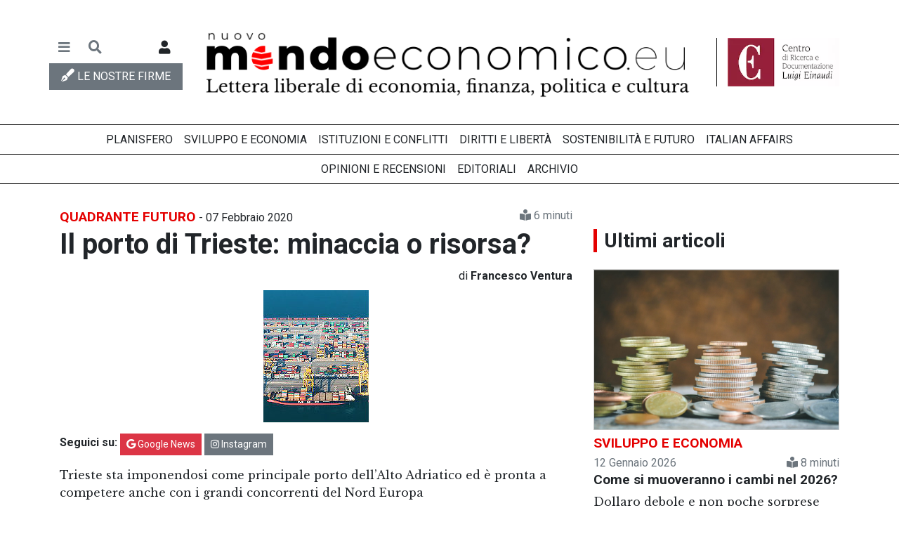

--- FILE ---
content_type: text/html; charset=utf-8
request_url: https://mondoeconomico.eu/archivio/quadrante-futuro/il-porto-di-trieste-minaccia-o-risorsa
body_size: 14439
content:


<!DOCTYPE html>
<html lang="it-it" dir="ltr">
<head>
  <meta name="viewport" content="width=device-width, initial-scale=1.0" />
  <meta charset="utf-8" />
	<base href="https://mondoeconomico.eu/archivio/quadrante-futuro/il-porto-di-trieste-minaccia-o-risorsa" />
	<meta name="keywords" content="Trieste, porto, navi, container, Ungheria" />
	<meta name="author" content="Francesco Ventura" />
	<meta name="description" content="Trieste sta imponendosi come principale porto dell’Alto Adriatico ed è pronta a competere anche con i grandi concorrenti del Nord Europa" />
	<meta name="generator" content="Joomla! - Open Source Content Management" />
	<title>Il porto di Trieste: minaccia o risorsa?</title>
	<link href="/templates/mondoeconomico/favicon.ico" rel="shortcut icon" type="image/vnd.microsoft.icon" />
	<link href="https://mondoeconomico.eu/component/search/?Itemid=434&amp;layout=blog&amp;catid=22&amp;id=5555&amp;format=opensearch" rel="search" title="Vai Mondo Economico" type="application/opensearchdescription+xml" />
	<link href="/media/sigplus/css/sigplus.min.css?v=fbbf1e40713958267926524b03f3c8cd" rel="stylesheet" />
	<link href="https://cdnjs.cloudflare.com/ajax/libs/fancybox/3.5.7/jquery.fancybox.min.css" rel="stylesheet" />
	<link href="/media/sigplus/engines/slideplus/css/slideplus.min.css?v=a251e6958cdfe4db6f6e87b7a3852e2a" rel="stylesheet" />
	<link href="/templates/mondoeconomico/css/fontawesome/css/all.min.css?8d7185e38b0173208383863ebd3512d8" rel="stylesheet" />
	<link href="/templates/mondoeconomico/icomoon/style.css?8d7185e38b0173208383863ebd3512d8" rel="stylesheet" />
	<link href="/templates/mondoeconomico/css/jui/bootstrap.min.css?8d7185e38b0173208383863ebd3512d8" rel="stylesheet" />
	<link href="/templates/mondoeconomico/css/template.css?8d7185e38b0173208383863ebd3512d8" rel="stylesheet" />
	<link href="https://fonts.googleapis.com/css2?family=Libre+Baskerville&family=Roboto:wght@400;700&display=swap" rel="stylesheet" />
	<link href="https://mondoeconomico.eu/media/com_acymailing/css/module_default.css?v=1656427126" rel="stylesheet" />
	<link href="https://mondoeconomico.eu/media/com_acymailing/css/acypopup.css?v=1656427126" rel="stylesheet" />
	<style>
#sigplus_1001 a.sigplus-image > img {
margin:0 !important;
width:270px;
height:200px;
object-fit:cover;
}
#sigplus_1001 .slideplus-slot {
margin:0px !important;
}
#sigplus_1001 .slideplus-slot {
width:270px;
}
#sigplus_1001 .slideplus-aspect {
padding-bottom:74.074074074074%;
}
#sigplus_1001 .slideplus-navigation.slideplus-top, #sigplus_1001 .slideplus-navigation.slideplus-bottom {
display:none;
}
#sigplus_1001 .slideplus-pager {
display:none;
}
#sigplus_1001 .slideplus-content {
justify-content:center;
align-items:center;
}
#sigplus_1001 .slideplus-stripe {
animation-duration:800ms;
animation-timing-function:cubic-bezier(0.445, 0.05, 0.55, 0.95);
}

	</style>
	<script src="/media/sigplus/js/initialization.min.js?v=ff9209edd7aaded4585815a2ef79c266" defer></script>
	<script src="/templates/mondoeconomico/js/jui/jquery.min.js?8d7185e38b0173208383863ebd3512d8"></script>
	<script src="/media/jui/js/jquery-noconflict.js?8d7185e38b0173208383863ebd3512d8"></script>
	<script src="/media/jui/js/jquery-migrate.min.js?8d7185e38b0173208383863ebd3512d8"></script>
	<script src="https://cdnjs.cloudflare.com/ajax/libs/fancybox/3.5.7/jquery.fancybox.min.js" defer></script>
	<script src="/media/sigplus/engines/fancybox3/js/fancybox3.lang.min.js?v=6c5f0fd50cf774f6a8a9ff4e97e5764b" defer></script>
	<script src="/media/sigplus/engines/slideplus/js/slideplus.min.js?v=e3dc662b3c2bdc0a4f2d085cc95cf4f8" defer></script>
	<script src="/media/system/js/caption.js?8d7185e38b0173208383863ebd3512d8"></script>
	<script src="/templates/mondoeconomico/js/jui/bootstrap.min.js?8d7185e38b0173208383863ebd3512d8"></script>
	<script src="/templates/mondoeconomico/js/template.js?8d7185e38b0173208383863ebd3512d8"></script>
	<!--[if lt IE 9]><script src="/media/jui/js/html5.js?8d7185e38b0173208383863ebd3512d8"></script><![endif]-->
	<script src="https://mondoeconomico.eu/media/com_acymailing/js/acymailing_module.js?v=5112" async></script>
	<script src="https://mondoeconomico.eu/media/com_acymailing/js/acymailing.js?v=1656427126" defer></script>
	<!--[if lt IE 9]><script src="/media/system/js/html5fallback.js?8d7185e38b0173208383863ebd3512d8"></script><![endif]-->
	<script>
document.addEventListener("DOMContentLoaded", function () {
__sigplusInitialize("sigplus_1001");
__sigplusCaption("sigplus_1001", null, "{$text} ({$current}\/{$total})");
jQuery("#sigplus_1001 a.sigplus-image").attr("data-fancybox", "sigplus_1001").fancybox(jQuery.extend({caption: function(instance,item) {return jQuery(this).data("summary") || "";},afterShow: function(instance,current) {var src = current.opts.$orig.data("download");if (src)jQuery("[data-fancybox-download]").attr("href",src);}},{"loop":true,"protect":false,"slideShow":false,"lang":"it","buttons":{"0":"zoom","1":"slideShow","2":"fullScreen","3":"thumbs","4":"close"}}));
new SlidePlusSlider(document.querySelector("#sigplus_1001 ul"), {"rows":1,"cols":3,"loop":true,"orientation":"horizontal","step":"single","links":false,"delay":0,"captions":"bottom","protection":false,"dir":"ltr"}, function (el) { return el.querySelector('.sigplus-image').getAttribute('data-title') || el.querySelector('.sigplus-image img').alt; });
}, false);jQuery(window).on('load',  function() {
				new JCaption('img.caption');
			});	if(typeof acymailingModule == 'undefined'){
				var acymailingModule = [];
			}
			
			acymailingModule['emailRegex'] = /^[a-z0-9!#$%&\'*+\/=?^_`{|}~-]+(?:\.[a-z0-9!#$%&\'*+\/=?^_`{|}~-]+)*\@([a-z0-9-]+\.)+[a-z0-9]{2,20}$/i;

			acymailingModule['NAMECAPTION'] = 'Nome';
			acymailingModule['NAME_MISSING'] = 'Inserisci il tuo nome.';
			acymailingModule['EMAILCAPTION'] = 'Email';
			acymailingModule['VALID_EMAIL'] = 'Inserisci un indirizzo email valido.';
			acymailingModule['ACCEPT_TERMS'] = 'Leggi le note sulla Privacy e sui Termini di Utilizzo';
			acymailingModule['CAPTCHA_MISSING'] = 'Inserisci il codice di sicurezza visualizzato nell\'immagine';
			acymailingModule['NO_LIST_SELECTED'] = 'Si prega di selezionare le liste a cui si desidera iscriversi';
		
		acymailingModule['level'] = 'enterprise';
		acymailingModule['reqFieldsformAcymailing49701'] = Array('html');
		acymailingModule['validFieldsformAcymailing49701'] = Array('Inserisci un valore per il campo Ricezione');
acymailingModule['excludeValuesformAcymailing49701'] = [];
acymailingModule['excludeValuesformAcymailing49701']['name'] = 'Nome';
acymailingModule['excludeValuesformAcymailing49701']['email'] = 'Email';

		acymailingModule['level'] = 'enterprise';
		acymailingModule['reqFieldsformAcymailing93592'] = Array('html');
		acymailingModule['validFieldsformAcymailing93592'] = Array('Inserisci un valore per il campo Ricezione');
acymailingModule['excludeValuesformAcymailing93592'] = [];
acymailingModule['excludeValuesformAcymailing93592']['name'] = 'Nome';
acymailingModule['excludeValuesformAcymailing93592']['email'] = 'Email';

	</script>
	<meta property="og:image" content="https://mondoeconomico.eu/cache/preview/483a974e84b7ad75d9a5dd7915e63a50.jpg" />
	<meta property="og:image:width" content="898" />
	<meta property="og:image:height" content="674" />
	<meta property='og:type' content='website'>
	<meta property='og:site_name' content='Mondo Economico'>
	<meta property='og:locale' content='it-IT'>
	<meta property='og:title' content='Il porto di Trieste: minaccia o risorsa?'>
	<meta property='og:description' content='Trieste sta imponendosi come principale porto dell’Alto Adriatico ed è pronta a competere anche con i grandi concorrenti del Nord Europa
 
Nel 2019 a Trieste si sono festeggiati i 300 anni del po...'>
	<meta property='og:url' content='https://mondoeconomico.eu/archivio/quadrante-futuro/il-porto-di-trieste-minaccia-o-risorsa'>
	<meta name='twitter:card' content='summary'>
	<meta name='twitter:site' content='@@mondo_economico'>
	<meta name='twitter:title' content='Il porto di Trieste: minaccia o risorsa?'>
	<meta name='twitter:description' content='Trieste sta imponendosi come principale porto dell’Alto Adriatico ed è pronta a competere anche con i grandi concorrenti del Nord Europa
 
Nel 2019 a Trieste si sono festeggiati i 300 anni del po...'>
	<meta name='twitter:url' content='https://mondoeconomico.eu/archivio/quadrante-futuro/il-porto-di-trieste-minaccia-o-risorsa'>
	<meta property='og:image' content='https://mondoeconomico.eu/images/articoli/Focus_Italia/trieste2.jpg'>
	<meta name='twitter:image' content='https://mondoeconomico.eu/images/articoli/Focus_Italia/trieste2.jpg'>

        <link rel="apple-touch-icon" sizes="180x180" href="/templates/mondoeconomico/images/favicons/apple-touch-icon.png">
        <link rel="icon" type="image/png" sizes="32x32" href="/templates/mondoeconomico/images/favicons/favicon-32x32.png">
        <link rel="icon" type="image/png" sizes="16x16" href="/templates/mondoeconomico/images/favicons/favicon-16x16.png">
	<link rel="manifest" href="/templates/mondoeconomico/images/favicons/site.webmanifest">
        <link rel="mask-icon" href="/templates/mondoeconomico/images/favicons/safari-pinned-tab.svg" color="#d61744">
        <meta name="msapplication-TileColor" content="#ffffff">
        <meta name="msapplication-config" content="/templates/mondoeconomico/images/favicons/browserconfig.xml">
        <meta name="theme-color" content="#ffffff">
	


<!-- Google tag (gtag.js) -->
<script async src="https://www.googletagmanager.com/gtag/js?id=G-7L63G80D7L"></script>
<script>
  window.dataLayer = window.dataLayer || [];
  function gtag(){dataLayer.push(arguments);}
  gtag('js', new Date());

  gtag('config', 'G-7L63G80D7L');
</script>



<!--<script async src="https://pagead2.googlesyndication.com/pagead/js/adsbygoogle.js?client=ca-pub-2953650893898762" crossorigin="anonymous"></script>-->


<!-- Facebook Pixel Code --><script>!function(f,b,e,v,n,t,s){if(f.fbq)return;n=f.fbq=function(){n.callMethod?n.callMethod.apply(n,arguments):n.queue.push(arguments)};if(!f._fbq)f._fbq=n;n.push=n;n.loaded=!0;n.version='2.0';n.queue=[];t=b.createElement(e);t.async=!0;t.src=v;s=b.getElementsByTagName(e)[0];s.parentNode.insertBefore(t,s)}(window,document,'script','https://connect.facebook.net/en_US/fbevents.js'); fbq('init', '620479793292744'); fbq('track', 'PageView');</script><noscript> <img height="1" width="1" src="https://www.facebook.com/tr?id=620479793292744&ev=PageView&noscript=1"/></noscript><!-- End Facebook Pixel Code -->

</head>
<body class="site com_content view-article layout-blog no-task itemid-434">
  <script type="text/javascript">
(function(window, document, dataLayerName, id) {
window[dataLayerName]=window[dataLayerName]||[],window[dataLayerName].push({start:(new Date).getTime(),event:"stg.start"});var scripts=document.getElementsByTagName('script')[0],tags=document.createElement('script');
function stgCreateCookie(a,b,c){var d="";if(c){var e=new Date;e.setTime(e.getTime()+24*c*60*60*1e3),d="; expires="+e.toUTCString()}document.cookie=a+"="+b+d+"; path=/"}
var isStgDebug=(window.location.href.match("stg_debug")||document.cookie.match("stg_debug"))&&!window.location.href.match("stg_disable_debug");stgCreateCookie("stg_debug",isStgDebug?1:"",isStgDebug?14:-1);
var qP=[];dataLayerName!=="dataLayer"&&qP.push("data_layer_name="+dataLayerName),isStgDebug&&qP.push("stg_debug");var qPString=qP.length>0?("?"+qP.join("&")):"";
tags.async=!0,tags.src="https://centroeinaudi.containers.piwik.pro/"+id+".js"+qPString,scripts.parentNode.insertBefore(tags,scripts);
!function(a,n,i){a[n]=a[n]||{};for(var c=0;c<i.length;c++)!function(i){a[n][i]=a[n][i]||{},a[n][i].api=a[n][i].api||function(){var a=[].slice.call(arguments,0);"string"==typeof a[0]&&window[dataLayerName].push({event:n+"."+i+":"+a[0],parameters:[].slice.call(arguments,1)})}}(i[c])}(window,"ppms",["tm","cm"]);
})(window, document, 'dataLayer', '35669190-c092-4c13-80a0-c6a870907ffb');
</script>
<script>
	var _paq = window._paq || [];
	_paq.push(['setCustomDimensionValue', 2, 'Guest']);
</script>
  <!-- Body -->
  <header class="mb-4">
    <div class="container-lg">
      <div class="header row align-items-center">
        <div class="col-10 col-lg-8 order-lg-2 text-center" id="logo">
          <a href="/"><img class="my-2 my-lg-4" src="/templates/mondoeconomico/images/logo_mondo_economico_800.png" alt="logo mondo economico" width="799" height="141"/></a>
        </div>
        <div class="col-12 col-lg-2 order-3 order-lg-1 px-0" id="icone">
          <nav class="d-flex align-items-center justify-content-start">
            <!-- menu-->
            <div class="dropdown" id="mainmenu">
              <a id="dropdown09" class="btn" href="#" data-toggle="dropdown">
                <i class="fa fa-bars text-secondary"></i>
              </a>
              <div class="dropdown-menu shadow-lg fade">
                <div class="dropdown-item p-2">
                  <!--<div class="search">
	<form action="/archivio/quadrante-futuro" method="post" class="form-inline" role="search">
		<label for="mod-search-searchword106" class="element-invisible">Cerca...</label> <input name="searchword" id="mod-search-searchword106" maxlength="200"  class="inputbox search-query input-medium" type="search" placeholder="Cerca..." /> <button class="button btn btn-primary" onclick="this.form.searchword.focus();">Vai</button>		<input type="hidden" name="task" value="search" />
		<input type="hidden" name="option" value="com_search" />
		<input type="hidden" name="Itemid" value="434" />
	</form>
</div>
-->
                  <ul class="nav menu flex-column">
<li class=" nav-item item-617"><a href="/sviluppo-e-economia" class=" nav-link">Sviluppo e Economia</a></li><li class=" nav-item item-158"><a href="/planisfero" class=" nav-link">Planisfero</a></li><li class=" nav-item item-618"><a href="/sostenibilita-e-futuro" class=" nav-link">Sostenibilità e futuro</a></li><li class=" nav-item item-619"><a href="/istituzioni-e-conflitti" class=" nav-link">Istituzioni e Conflitti</a></li><li class=" nav-item item-620"><a href="/diritti-e-liberta" class=" nav-link">Diritti e Libertà</a></li><li class=" nav-item item-621"><a href="/opinioni-e-recensioni" class=" nav-link">Opinioni e Recensioni</a></li><li class=" nav-item item-622"><a href="/italian-affairs" class=" nav-link">Italian Affairs</a></li><li class=" nav-item item-168"><a href="/editoriali" class=" nav-link">Editoriali</a></li><li class=" nav-item item-569"><a href="/numeri-monografici" class=" nav-link">Numeri monografici</a></li><li class=" nav-item item-427 active"><a href="/archivio" class=" nav-link">Archivio</a></li></ul>

                </div>
              </div>
            </div>
            <!-- autori-->
            <a href="/le-nostre-firme" class="btn d-lg-none">
              <i class="fas fa-pen-fancy"></i>
            </a>
            <!-- congiuntura-->
                        <!-- cerca-->
            <div class="dropdown" id="bottonecerca"> 
              <a id="dropdowncerca" class="btn" data-toggle="dropdown" href="#">
                <i class="fas fa-search text-secondary"></i>
              </a>
              <div class="dropdown-menu shadow-lg fade">
                <div class="dropdown-item">
                  <div class="search">
	<form action="/archivio/quadrante-futuro" method="post" class="form-inline" role="search">
		<label for="mod-search-searchword106" class="element-invisible">Cerca...</label> <input name="searchword" id="mod-search-searchword106" maxlength="200"  class="inputbox search-query input-medium" type="search" placeholder="Cerca..." /> <button class="button btn btn-primary" onclick="this.form.searchword.focus();">Vai</button>		<input type="hidden" name="task" value="search" />
		<input type="hidden" name="option" value="com_search" />
		<input type="hidden" name="Itemid" value="434" />
	</form>
</div>

		</div>
              </div>
            </div>
            <div class="ml-auto">
                              <ul class="nav menu justify-content-end">
<li class=" nav-item item-157"><a href="/login" class=" nav-link  login btn"><i class="fas fa-user"> </i> </a></li></ul>

                          </div>
          </nav>
          <!-- autori per desktop-->
          <div class="d-none d-lg-block">
            <a href="/le-nostre-firme" class="btn btn-secondary btn-block text-uppercase px-0">
              <i class="fas fa-pen-fancy"></i>
              <span> Le nostre firme</span>
            </a>
          </div>
        </div>
        <div class="col-2 col-lg order-2" id="logo_ce">
         <a href="https://www.centroeinaudi.it" target="_blank">
           <img class="d-none d-lg-inline" src="/templates/mondoeconomico/images/logo-centro-einaudi.webp" alt="Logo Centro Einaudi" width="249" height="109">
           <img class="d-lg-none" src="/templates/mondoeconomico/images/logo_centro_einaudi_mini.webp" alt="Logo Centro Einaudi" width="70" height="68">
          </a> 
        </div> 
      </div>
    </div>
        <div class="quickmenu d-none d-lg-block">
      <div class="container">
        <div class="row justify-content-center">
          <ul class="nav menu">
<li class=" nav-item item-184"><a href="/planisfero" class=" nav-link" id="nav-link-184">Planisfero</a></li><li class=" nav-item item-441"><a href="/sviluppo-e-economia" class=" nav-link" id="nav-link-441">Sviluppo e Economia</a></li><li class=" nav-item item-425"><a href="/istituzioni-e-conflitti" class=" nav-link" id="nav-link-425">Istituzioni e Conflitti</a></li><li class=" nav-item item-596"><a href="/diritti-e-liberta" class=" nav-link" id="nav-link-596">Diritti e Libertà</a></li><li class=" nav-item item-186"><a href="/sostenibilita-e-futuro" class=" nav-link" id="nav-link-186">Sostenibilità e futuro</a></li><li class=" nav-item item-444"><a href="/italian-affairs" class=" nav-link" id="nav-link-444">Italian Affairs</a></li></ul>

        </div>
      </div>
    </div>
            <div class="quickmenu2 d-none d-lg-block">
      <div class="container">
        <div class="row justify-content-center">
          <ul class="nav menu">
<li class=" nav-item item-626"><a href="/opinioni-e-recensioni" class=" nav-link" id="nav-link-626">Opinioni e Recensioni</a></li><li class=" nav-item item-187"><a href="/editoriali" class=" nav-link" id="nav-link-187">Editoriali</a></li><li class=" nav-item item-428 alias-parent-active"><a href="/archivio" class=" nav-link" id="nav-link-428">Archivio</a></li></ul>

        </div>
      </div>
    </div>
          </header>
        <div class="container-lg">
              <div class="bannergroup text-center">


</div>

          </div>
        <main>
    <div class="container-lg">
      <div class="row">
                <div class="col-lg-8 mb-4">
                  <div id="system-message-container">
	</div>

                    <div class="">
            <div class="item-page archivio" itemscope itemtype="https://schema.org/Article">
	<meta itemprop="inLanguage" content="it-IT" />
	
		
										<a class="category-name" href="/archivio/quadrante-futuro" itemprop="genre">Quadrante Futuro</a>
                		                         - <span class="published">
                                <span class="icon-calendar" aria-hidden="true"></span>
                                <time datetime="2020-02-07T13:53:21+01:00" itemprop="datePublished">
                                        07 Febbraio 2020                                </time>
                        </span>
                		<span class="d-block float-md-right text-muted"><i class="fas fa-book-reader"> </i> 6 minuti</span>			<div class="page-header ">
		<h1 itemprop="headline">
			Il porto di Trieste: minaccia o risorsa?		</h1>
							</div>
	
		
		
	                        <div class="createdby text-right mb-2" itemprop="author" itemscope itemtype="https://schema.org/Person">
                        di
                                                                                                                                <span class="author" itemprop="name">Francesco Ventura</span>                                                                </div>
        


	
                        
		        
							<div class="float-none item-image text-center mb-3"> <img fetchpriority="high" width="150" height="188" 
		 src="/images/articoli/Focus_Italia/trieste1.JPG" alt="" itemprop="image"/> </div>
											        	
			<div class="my-3">
               	

<div class="custom"  >
	<!--<div class="container">
<div class="row align-items-center bg-telegram text-white p-2 rounded">
<div class="col-2 text-right" style="font-size: 2.5rem;"><i class="fab fa-telegram-plane text-white mb-0"></i></div>
<div class="col-10"><a href="https://t.me/mondoeconomico" target="_blank" rel="noopener" class="stretched-link text-white h4">Seguici su Telegram</a></div>
</div>
</div>-->
<div class="row no-gutters">
<div class="col-12 col-xl-auto mr-1"><strong>Seguici su:</strong></div>
<div class="col-auto mr-1"><a href="https://news.google.com/publications/CAAqBwgKMKH_xwsw1ZrfAw?hl=it&amp;gl=IT&amp;ceid=IT%3Ait" target="_blank" rel="noopener" class="btn btn-sm btn-danger bt-block"><i class="fab fa-google mb-0"></i> Google News</a></div>
<div class="col-auto mr-1"><a href="https://www.instagram.com/mondo_economico/" target="_blank" rel="noopener" class="btn btn-sm btn-secondary bt-block"><i class="fab fa-instagram mb-0"></i> Instagram</a></div>
</div></div>
		</div>
        

	<div class="article-body" itemprop="articleBody">
		<p>Trieste sta imponendosi come principale porto dell’Alto Adriatico ed è pronta a competere anche con i grandi concorrenti del Nord Europa</p>     <p>Nel 2019 a Trieste si sono festeggiati i <strong>300 anni del porto franco</strong>. Il 18 marzo 1719 l’imperatore asburgico Carlo VI prese infatti la decisione di trasformare un borgo di pescatori e piccola nobiltà, storicamente ostile a Venezia, nel porto dell’Impero. I due secoli successivi videro Trieste diventare una città borghese e dedita ai traffici marittimi internazionali. Sede di importanti società assicurative e polo d’attrazione per speculatori di diverse nazionalità, Trieste attirò anche l’attenzione di Karl Marx. Giornalista per il New York Tribune, Marx notava che <strong>due erano i fattori decisivi per lo straordinario sviluppo della città</strong>: un grande mercato unico nel suo entroterra e la fortuna di non possedere un passato.</p>  <p>Oggi Trieste corona la fine di un anno di celebrazioni con una buona notizia: il <strong>via libera dell’Unione Europea a un finanziamento da 45,5 milioni di euro</strong> nell’ambito di un<strong> investimento pubblico complessivo di 190 milioni</strong>. Venerdì 20 dicembre 2019 la Banca Europea per gli Investimenti (BEI) ha infatti firmato un prestito da 39 milioni con l’Autorità di Sistema Portuale del Mare Adriatico Orientale, presieduto da Zeno D’Agostino. Altri 6,5 milioni verranno stanziati dall’UE con i fondi del programma <em>Connecting Europe Facility</em> (CEF), all’interno del <strong>progetto TriesteRailPort.</strong> <br />L’investimento servirà a <strong>raddoppiare la capacità ferroviaria</strong> nel 2025 con 25mila treni all’anno e creerà 400 nuovi posti di lavoro.<br />Il porto giuliano spicca proprio per la <strong>rivoluzione delle modalità </strong>di <a href="/settori/autotrasportatori,-una-bomba-ad-orologeria.html">trasporto via terra</a>. <br />Con circa <strong>10mila treni movimentati nel 2018</strong>, che hanno fatto segnare un +12% sull’anno precedente (<a href="/images/articoli/Focus_Italia/Trieste/tri1.jpg">Figura 1</a>), è infatti il <strong>primo porto ferroviario in Italia</strong>. Trieste è già il <strong>primo porto nazionale per tonnellaggio, undicesimo in Europa</strong>. Il dato è però alterato dalle quantità di <a href="/settori/petrolio-statunitense-rivoluzione-o-ultimo-colpo-di-coda.html">petrolio greggio</a> che arrivano nel porto per poi dirigersi <strong>verso Austria, Germania e Repubblica Ceca attraverso l’oleodotto TAL</strong> (<a href="/images/articoli/Focus_Italia/Trieste/tri2.jpg">Figura 2</a>) e che rendono Trieste il <strong>primo porto petrolifero del Mediterraneo</strong>. Ma è la sua rete ferroviaria a caratterizzarlo maggiormente, mostrandone tutta la sua vocazione internazionale, che oggi può recuperare pienamente quell’entroterra europeo che gli era proprio nei secoli dell’Impero (<a href="/images/articoli/Focus_Italia/Trieste/tri3.jpg">Figura 3</a>).</p>  <p>Trieste sta infatti imponendosi come principale porto dell’Alto Adriatico ed è <strong>pronta a rosicchiare posizioni perfino ai grandi concorrenti del Nord Europa</strong>. L’Ungheria, con 74mila TEU (<em>twenty-foot equivalent unit,</em> misura standard di volume nel trasporto dei container ISO, pari a circa 38 metri cubi), e la Germania, con 47mila TEU, si sono affermati rispettivamente come il primo ed il secondo mercato di destinazione, seguite da Austria, Slovacchia e Repubblica Ceca. Verso questi mercati, nel 2019, dal porto di Trieste sono partiti ogni settimana circa 20 coppie di treni, 3500 dal Molo VII, ora in fase di allungamento: raggiungerà gli 870 metri per una larghezza di 400. <br /><strong>Nel 2018 sono stati movimentati 725mila TEU in container</strong> (<a href="/images/articoli/Focus_Italia/Trieste/tri4.jpg">Figura 4</a>), <strong>contro i soli 155mila di 15 anni prim</strong>a, segnando un +17,7% sul 2017, quando gli altri porti italiani hanno perso il 2,4%. A questi buoni risultati va aggiunto un +13,33% del primo semestre del 2019.</p>  <p><div id="sigplus_1001" class="sigplus-gallery sigplus-left sigplus-clear sigplus-lightbox-fancybox3"><noscript class="sigplus-gallery"><ul><li><a class="sigplus-image" href="/images/articoli/Focus_Italia/Trieste/tri1.jpg"><img class="sigplus-preview" src="/cache/preview/299ef75a8158d2c8e0f8cf7217f8e169.jpg" width="270" height="200" alt="" srcset="/cache/preview/483a974e84b7ad75d9a5dd7915e63a50.jpg 540w, /cache/preview/299ef75a8158d2c8e0f8cf7217f8e169.jpg 270w, /cache/thumbs/cbab4b79d17faeb30aa2a8f8e4f65afa.jpg 60w" sizes="270px" /></a><div class="sigplus-summary"></div></li><li><a class="sigplus-image" href="/images/articoli/Focus_Italia/Trieste/tri2.jpg"><img class="sigplus-preview" src="/cache/preview/1d52662d128a61e1a3b9793134366be4.jpg" width="270" height="200" alt="" srcset="/cache/preview/6f5fe41d1df4b508ddf0dd0e45e32bbc.jpg 540w, /cache/preview/1d52662d128a61e1a3b9793134366be4.jpg 270w, /cache/thumbs/af78aa4a1233993adc44c00084d4496b.jpg 60w" sizes="270px" /></a><div class="sigplus-summary"></div></li><li><a class="sigplus-image" href="/images/articoli/Focus_Italia/Trieste/tri3.jpg"><img class="sigplus-preview" src="/cache/preview/b9c3892b42a86fc50c567d321178435f.jpg" width="270" height="200" alt="" srcset="/cache/preview/86d27fffe6a0d4dfc9cdefc2a3d25081.jpg 540w, /cache/preview/b9c3892b42a86fc50c567d321178435f.jpg 270w, /cache/thumbs/b61cab5319344d7cbf034b2c5f412240.jpg 60w" sizes="270px" /></a><div class="sigplus-summary"></div></li><li><a class="sigplus-image" href="/images/articoli/Focus_Italia/Trieste/tri4.jpg"><img class="sigplus-preview" src="/cache/preview/d9ae867a6c87bb4bece68da8e0e3737e.jpg" width="270" height="200" alt="" srcset="/cache/preview/083930742a0d112fda41e77f368a1880.jpg 540w, /cache/preview/d9ae867a6c87bb4bece68da8e0e3737e.jpg 270w, /cache/thumbs/8dbfa160dc1dd2d8736c18bef65dc4d5.jpg 60w" sizes="270px" /></a><div class="sigplus-summary"></div></li><li><a class="sigplus-image" href="/images/articoli/Focus_Italia/Trieste/tri5.jpg"><img class="sigplus-preview" src="/cache/preview/ca9c8721155ea3ce81c232ba8b90f4dc.jpg" width="270" height="200" alt="" srcset="/cache/preview/4009e0757482280b56d2185307b15695.jpg 540w, /cache/preview/ca9c8721155ea3ce81c232ba8b90f4dc.jpg 270w, /cache/thumbs/412eb10ac319fb21edf65633df238239.jpg 60w" sizes="270px" /></a><div class="sigplus-summary"></div></li><li><a class="sigplus-image" href="/images/articoli/Focus_Italia/Trieste/tri6.jpg"><img class="sigplus-preview" src="/cache/preview/59dbe3f7b0ec62a3efd9926dd288737a.jpg" width="270" height="200" alt="" srcset="/cache/preview/847f8a0ceb69c4f0d0f49b746241ba34.jpg 540w, /cache/preview/59dbe3f7b0ec62a3efd9926dd288737a.jpg 270w, /cache/thumbs/27b221909430381eee12a11c91bf1067.jpg 60w" sizes="270px" /></a><div class="sigplus-summary"></div></li></ul></noscript></div></p>  <p>A livello internazionale si consolida una tendenza verso il <strong>gigantismo navale</strong> e anche a Trieste arrivano regolarmente tre volte a settimana navi da 15mila TEU. Grazie ai fondali naturali di 18 metri, il porto giuliano sembra <strong>particolarmente adatto</strong> ad accogliere grandi navi. I lavori di implementazione infrastrutturale sono dunque decisivi. Anche perché <strong>si prevede un raddoppio dei container in arrivo per il 2030.</strong> Accanto al raddoppio ferroviario e l’allungamento del Molo VII, gli altri lavori in cantiere sono la creazione di un <strong>terminal a servizio dell’Ungheria</strong> (che ha investito direttamente nel porto acquistandone un'area), l’unificazione del Molo V e VI e la costruzione della piattaforma logistica, già in fase avanzata, che diventerà in futuro il Molo VIII.<br />Anche il <strong>porto di Duisburg</strong> è attratto dalla possibilità di una succursale sull’Alto Adriatico, a riprova della capacità competitiva di Trieste anche nei confronti del Nord Europa. <br />Il grande terminal pubblico tedesco <strong>sta valutando l’idea di acquisire una percentuale dell’interporto di Fernetti, sul confine con la Slovenia</strong>, sufficiente ad entrare nel <em>cda</em> e partecipare ai processi decisionali. Il punto di forza è infatti nella posizione geografica della città. Trieste dista 1294 miglia da Port Said sul <strong>canale di Suez</strong>, equivalenti a 2 giorni e 16 ore a 20 nodi di navigazione. I porti del Nord Europa distano 3527 miglia, ovvero 7 giorni e 8 ore alla stessa velocità. Un vantaggio da sfruttare: il traffico marittimo nel Mediterraneo è passato da 10 a 50 milioni di TEU in 20 anni.</p>  <p>Ne sa qualcosa l<strong>a Cina che, dopo aver puntato sul porto greco del Pireo, ora sta cercando di assicurarsi un approdo nel porto triestino.</strong> A fine marzo scorso è stata posta la firma ad un memorandum tra l’Autorità di Sistema Portuale del Mare Adriatico Orientale e la China Communications and Construction Company (CCCC), società pubblica utilizzata da Pechino come braccio operativo per i progetti infrastrutturali della <a href="/terra/la-nuova-via-della-seta-e-il-corridoio-pachistano.html"><em>Belt Road Initiative</em></a> (BRI), conosciuta come la “nuova via della seta” (<a href="/images/articoli/Focus_Italia/Trieste/tri5.jpg">Figura 5</a>). Il porto di Trieste è stato invitato a partecipare a terminal cinesi, ma la presenza cinese è <strong>osteggiata dagli Stati Uniti.<br /></strong>Croce e delizia del porto franco triestino è infatti la <strong>geopolitica</strong>. La fine della guerra fredda, l’integrazione economica dell’Europa centro-orientale e l’interesse di attori internazionali hanno ridato slancio all’attività portuale. Ma lo hanno anche posizionato, nuovamente, sulla linea di faglia geopolitica, tra gli interessi cinesi e quelli americani. Il 10 dicembre 2019, l’ambasciatore americano Lewis M. Eisenberg è stato in visita a Trieste, ed ha ribadito la <strong>lunga storia di relazioni ed amicizia tra la città e gli Stati Uniti,</strong> fin dal 1797. A Trieste, gli USA aprirono uno dei primi consolati in Europa, proprio perché “è un porto speciale, uno dei più liberi e accessibili al mondo”, come sottolineato dall’ambasciatore. Neanche un mese prima, aveva fatto visita l’ambasciatore cinese, a riprova della posizione strategica della città nella partita a scacchi globale tra Cina e USA.</p>  <p>E l’Italia? <strong>Non si capisce quanto Roma voglia puntare sullo sviluppo di Trieste, indecisa se considerarla una minaccia o una risorsa</strong>. Ma la partita del porto di Trieste (<a href="/images/articoli/Focus_Italia/Trieste/tri6.jpg">Figura 6</a>) va giocata e richiede una strategia nazionale.</p>						<p class="copyright text-right">© Riproduzione riservata</p>
	</div>
														<dl class="article-info muted">

		
					
			
						</dl>
					
							        </div>


                      </div>
        </div>
                <div class="col-lg-4 sidebar mb-4 ">
                                		<div class="moduletable ads_right text-center">
						<div class="bannergroup ads_right text-center">


</div>
		</div>
			<div class="moduletable ultimi_articoli">
							<h3>Ultimi articoli</h3>
						<div class="category-module ultimi_articoli mod-list">
															<div class="mod-articles-row">
			  <div class="row ">
				                                <div class="col-sm-12 col-md-6 col-lg-12 pb-1">
					<div class="image">
						<a href="/sviluppo-e-economia/come-si-muoveranno-i-cambi-euro-dollaro-nel-2026"><img src="/images/articoli_2026/coins.jpg" class="img-fluid" alt="" title="" width="1100" height="727" /></a>
					</div>
				</div>
                                			        			        
	
				<div class="col-sm-12  col-md-6 col-lg-12 pb-1">
					

				
														<div class="mod-articles-category-category category-name">
						<a href="/sviluppo-e-economia">Sviluppo e Economia</a>					</div>
				
									<span class="mod-articles-category-date text-muted">
						12 Gennaio 2026					</span>
								<span class="float-right text-muted"><i class="fas fa-book-reader"> </i> 8 minuti</span>				
				
                                                                        <h4><a class="mod-articles-category-title " href="/sviluppo-e-economia/come-si-muoveranno-i-cambi-euro-dollaro-nel-2026">Come si muoveranno i cambi nel 2026?</a></h4>
                                
								
				                                        <div class="mod-articles-category-introtext">
                                               <div class="field-value ">Dollaro debole e non poche sorprese nel mercato delle valute del 2025.  Vediamo quali potrebbero essere i possibili sviluppi nel nuovo anno, con Banche centrali e geopolitica ancora al centro del dibattito.</div>
                                        </div>
				                                                                                                                <div class="mod-articles-category-writtenby text-muted text-right">
                                                di <strong>Carlo Alberto De Casa</strong>
                                                                                        </div>
                                								</div>
			  </div>
			</div>
														<div class="mod-articles-row">
			  <div class="row ">
				                                <div class="col-sm-12 col-md-6 col-lg-12 pb-1">
					<div class="image">
						<a href="/planisfero/l-attacco-jihadista-in-mali"><img src="/images/articoli_2026/bamako.jpg" class="img-fluid" alt="" title="" width="1100" height="748" /></a>
					</div>
				</div>
                                			        			        
	
				<div class="col-sm-12  col-md-6 col-lg-12 pb-1">
					

				
														<div class="mod-articles-category-category category-name">
						<a href="/planisfero">Planisfero</a>					</div>
				
									<span class="mod-articles-category-date text-muted">
						05 Gennaio 2026					</span>
								<span class="float-right text-muted"><i class="fas fa-book-reader"> </i> 8 minuti</span>				
				
                                                                        <h4><a class="mod-articles-category-title " href="/planisfero/l-attacco-jihadista-in-mali">L’attacco jihadista in Mali</a></h4>
                                
								
				                                        <div class="mod-articles-category-introtext">
                                               <div class="field-value ">Un assedio-embargo da parte del gruppo jihadista JNIM sta mettendo in ginocchio la capitale del Mali, Bamako. Ripercorriamo la storia recente del paese saheliano di fronte alla diffusione dei movimenti insurrezionali.</div>
                                        </div>
				                                                                                                                <div class="mod-articles-category-writtenby text-muted text-right">
                                                di <strong>Massimo Ramaioli</strong>
                                                                                        </div>
                                								</div>
			  </div>
			</div>
														<div class="mod-articles-row">
			  <div class="row ">
				                                <div class="col-sm-12 col-md-6 col-lg-12 pb-1">
					<div class="image">
						<a href="/editoriali/l-italia-il-2026-e-la-sua-k-economia-pil"><img src="/images/articoli_2025/fineanno.jpg" class="img-fluid" alt="" title="" width="1100" height="740" /></a>
					</div>
				</div>
                                			        			        
	
				<div class="col-sm-12  col-md-6 col-lg-12 pb-1">
					

				
														<div class="mod-articles-category-category category-name">
						<a href="/editoriali">Editoriali</a>					</div>
				
									<span class="mod-articles-category-date text-muted">
						23 Dicembre 2025					</span>
								<span class="float-right text-muted"><i class="fas fa-book-reader"> </i> 9 minuti</span>				
				
                                                                        <h4><a class="mod-articles-category-title " href="/editoriali/l-italia-il-2026-e-la-sua-k-economia-pil">L'Italia, il 2026 e la sua K</a></h4>
                                
								
				                                        <div class="mod-articles-category-introtext">
                                               <div class="field-value ">Un primo bilancio di fine anno sull'economia italiana. Alcune cattive notizie e altre buone, che permettono di guardare al 2026 con moderato ottimismo, pur con il freno a mano ancora tirato.</div>
                                        </div>
				                                                                                                                <div class="mod-articles-category-writtenby text-muted text-right">
                                                di <strong>Giuseppe Russo</strong>
                                                                                        </div>
                                								</div>
			  </div>
			</div>
														<div class="mod-articles-row">
			  <div class="row ">
				                                <div class="col-sm-12 col-md-6 col-lg-12 pb-1">
					<div class="image">
						<a href="/sostenibilita-e-futuro/la-gattopardesca-cop30-e-la-giustizia-climatica-popolare"><img src="/images/articoli_2025/cop_a.jpg" class="img-fluid" alt="" title="" width="1100" height="819" /></a>
					</div>
				</div>
                                			        			        
	
				<div class="col-sm-12  col-md-6 col-lg-12 pb-1">
					

				
														<div class="mod-articles-category-category category-name">
						<a href="/sostenibilita-e-futuro">Sostenibilità e futuro</a>					</div>
				
									<span class="mod-articles-category-date text-muted">
						22 Dicembre 2025					</span>
								<span class="float-right text-muted"><i class="fas fa-book-reader"> </i> 15 minuti</span>				
				
                                                                        <h4><a class="mod-articles-category-title " href="/sostenibilita-e-futuro/la-gattopardesca-cop30-e-la-giustizia-climatica-popolare">La gattopardesca COP30 e la Giustizia climatica popolare</a></h4>
                                
								
				                                        <div class="mod-articles-category-introtext">
                                               <div class="field-value ">"Se vogliamo che tutto rimanga com’è, bisogna che tutto diventi transizione". Una testimonianza diretta dalla COP 30 tenutasi a novembre in Brasile. Le contraddizioni dell'attuale modello socio-economico e la risposta del Vertice dei Popoli, l'incontro internazionale e autonomo che si è svolto in parallelo.</div>
                                        </div>
				                                                                                                                <div class="mod-articles-category-writtenby text-muted text-right">
                                                di <strong>Claudia Terra</strong>
                                                                                        </div>
                                								</div>
			  </div>
			</div>
			</div>
		</div>
	
                  </div>
              </div>
    </div>
  </main>
      <div class="container-lg">
              <div class="bannergroup text-center">


</div>

          </div>
      <div id="newsletter" class="bg-primary">
      <div class="container py-5">
        		<div class="moduletable">
							<div class="text-center">Non perdere i nuovi articoli di Mondo Economico</div>
						<div class="acymailing_module" id="acymailing_module_formAcymailing93592">
	<div class="acymailing_fulldiv" id="acymailing_fulldiv_formAcymailing93592"  >
		<form id="formAcymailing93592" action="/archivio/quadrante-futuro" onsubmit="return submitacymailingform('optin','formAcymailing93592')" method="post" name="formAcymailing93592"  >
		<div class="acymailing_module_form" >
			<div class="acymailing_introtext"><h3>Iscriviti alla nostra newsletter</h3>
<p>Riceverai una mail al mese</p></div>			<div class="acymailing_form">
					<p class="onefield fieldacyname" id="field_name_formAcymailing93592"><label for="user_name_formAcymailing93592" >Nome</label>								<span class="acyfield_name">
								<input id="user_name_formAcymailing93592"  style="width:100%"  type="text" class="inputbox" name="user[name]" value="" title="Nome"/>								</span>
								</p>
								<p class="onefield fieldacyemail" id="field_email_formAcymailing93592"><label for="user_email_formAcymailing93592" class="acy_requiredField">Email</label>								<span class="acyfield_email">
								<input id="user_email_formAcymailing93592"  style="width:100%"  type="text" class="inputbox required" name="user[email]" value="" title="Email"/>								</span>
								</p>
								<p class="onefield fieldacyterms" id="field_terms_formAcymailing93592">					<label for="mailingdata_terms_formAcymailing93592"><input id="mailingdata_terms_formAcymailing93592" class="checkbox" type="checkbox" name="terms" title="Privacy e Termini di Utilizzo"/> Accetto la <a  href="#" id="7:privacy-policy" onclick="window.acymailing.openpopup('/privacy-policy?tmpl=component', 0, 0); return false;">Privacy policy</a></label>
					</p>
					
					
					<p class="acysubbuttons">
												<input class="button subbutton btn btn-primary" type="submit" value="Iscriviti" name="Submit" onclick="try{ return submitacymailingform('optin','formAcymailing93592'); }catch(err){alert('The form could not be submitted '+err);return false;}"/>
											</p>
				</div>
						<input type="hidden" name="ajax" value="1"/>
			<input type="hidden" name="acy_source" value="module_119" />
			<input type="hidden" name="ctrl" value="sub"/>
			<input type="hidden" name="task" value="notask"/>
			<input type="hidden" name="redirect" value="https%3A%2F%2Fmondoeconomico.eu%2Farchivio%2Fquadrante-futuro%2Fil-porto-di-trieste-minaccia-o-risorsa"/>
			<input type="hidden" name="redirectunsub" value="https%3A%2F%2Fmondoeconomico.eu%2Farchivio%2Fquadrante-futuro%2Fil-porto-di-trieste-minaccia-o-risorsa"/>
			<input type="hidden" name="option" value="com_acymailing"/>
						<input type="hidden" name="hiddenlists" value="5"/>
			<input type="hidden" name="acyformname" value="formAcymailing93592" />
									</div>
		</form>
	</div>
	</div>

		</div>
	
      </div>
  </div>
      <footer class="bg-black">
    <div class="container py-5">
      <div class="row">
        <div class="col-sm col-md-6 col-lg footer1">
          <a href="https://www.centroeinaudi.it" target="_blank"><img class="float-left mr-3" src="/templates/mondoeconomico/images/logo_centro_einaudi_mini.png" alt="Logo Centro Einaudi" width="70" height="68" /></a>
          		<div class="moduletable">
							<h3>Chi siamo</h3>
						<ul class="nav menu flex-column">
<li class=" nav-item item-169"><a href="/progetto" class=" nav-link">Progetto</a></li><li class=" nav-item item-189"><a href="/direttore" class=" nav-link">Direttore</a></li><li class=" nav-item item-176"><a href="/le-nostre-firme" class=" nav-link">Le nostre firme</a></li><li class=" nav-item item-188"><a href="/editoriali" class=" nav-link" id="nav-link-188">Editoriali</a></li></ul>
		</div>
	
          <div class="social btn-group">
            <a class="btn text-muted" href="https://twitter.com/mondo_economico" target="_blank"><i class="icon-x" style="line-height:inherit;"></i></a>
            <a class="btn text-muted" href="https://www.linkedin.com/company/nuovo-mondo-economico" target="_blank"><i class="fab fa-linkedin"></i></a>
            <a class="btn text-muted" href="https://www.facebook.com/mondoeconomico.eu" target="_blank"><i class="fab fa-facebook"></i></a>
            <a class="btn text-muted" href="https://www.instagram.com/mondo_economico/" target="_blank"><i class="fab fa-instagram"></i></a>
          </div>
        </div>
        <div class="col-sm col-md-6 col-lg-3 footer2">		<div class="moduletable mb-2">
							<h3>Contatti</h3>
						<ul class="nav menu flex-column">
<li class=" nav-item item-170"><a href="/redazione" class=" nav-link">Redazione</a></li><li class=" nav-item item-171"><a href="/amministrazione" class=" nav-link">Amministrazione</a></li></ul>
		</div>
	</div>
        <div class="col-md-12 col-lg-6 footer3">		<div class="moduletable">
						

<div class="custom"  >
		<div><img src="/templates/mondoeconomico/images/logo_mondo_economico_mono_negativo.png" alt="Logo Mondo Economico mono negativo"/></div>
	<p class="text-muted">© 2026 Centro di Ricerca e Documentazione "Luigi Einaudi"<br>
	Corso Re Umberto, 1 10121 Torino (IT) P.IVA 01081820019<br>
	Autorizzazione n.31 del 13/10/2020 del Tribunale di Torino</p>
</div>
		</div>
			<div class="moduletable">
						<ul class="nav menu justify-content-center">
<li class=" nav-item item-174"><a href="/privacy-policy" class=" nav-link">Privacy policy</a></li><li class=" nav-item item-175"><a href="/cookie-policy" class=" nav-link">Cookie Policy</a></li><li class=" nav-item item-396"><a href="https://mondoeconomico.eu/cookie-policy#revoca_cookie" class=" nav-link" id="nav-link-396">Gestisci cookie</a></li></ul>
		</div>
	<div class="text-muted">Credits logo: <a class="text-muted" href="https://www.elisacerruti.com">Elisa Cerruti</a></div></div>
      </div>
    </div>
  </footer>
  

<div class="custom container"  >
	<div class="modal fade" id="exitModal" data-backdrop="static" tabindex="-1" role="dialog">
    <div class="modal-dialog modal-lg" role="document">'
        <div class="modal-content rounded-0 border-0">
            <div class="modal-body p-0">
		<div class="row no-gutters">
			<div class="col-lg-5 d-none d-md-block">
				<img class="nl-image" src="/templates/mondoeconomico/images/iscrizione_newsletter.jpg" alt="Newsletter" />
			</div>
			<div class="col-lg-7 p-3">
		                <div class="text-right">
		                        <button type="button" class="close float-none" data-dismiss="modal" aria-label="Close">
                		                <span aria-hidden="true">&times;</span>
		                        </button>
		                </div>
				<div class="text-center">
			                <h4>Non perdere i nuovi articoli di Mondo Economico</h4>
					<p class="text-primary h3">Iscriviti alla nostra newsletter</p>
					<p>Riceverai una mail al mese</p>
				</div>
				<div class="acymailing_module" id="acymailing_module_formAcymailing49701">
	<div class="acymailing_fulldiv" id="acymailing_fulldiv_formAcymailing49701"  >
		<form id="formAcymailing49701" action="/archivio/quadrante-futuro" onsubmit="return submitacymailingform('optin','formAcymailing49701')" method="post" name="formAcymailing49701"  >
		<div class="acymailing_module_form" >
						<div class="acymailing_form">
					<p class="onefield fieldacyname" id="field_name_formAcymailing49701"><label for="user_name_formAcymailing49701" >Nome</label>								<span class="acyfield_name">
								<input id="user_name_formAcymailing49701"  style="width:100%"  type="text" class="inputbox" name="user[name]" value="" title="Nome"/>								</span>
								</p>
								<p class="onefield fieldacyemail" id="field_email_formAcymailing49701"><label for="user_email_formAcymailing49701" class="acy_requiredField">Email</label>								<span class="acyfield_email">
								<input id="user_email_formAcymailing49701"  style="width:100%"  type="text" class="inputbox required" name="user[email]" value="" title="Email"/>								</span>
								</p>
								<p class="onefield fieldacyterms" id="field_terms_formAcymailing49701">					<label for="mailingdata_terms_formAcymailing49701"><input id="mailingdata_terms_formAcymailing49701" class="checkbox" type="checkbox" name="terms" title="Privacy e Termini di Utilizzo"/> Accetto la <a  href="#" id="7:privacy-policy" onclick="window.acymailing.openpopup('/privacy-policy?tmpl=component', 0, 0); return false;">Privacy policy</a></label>
					</p>
					
					
					<p class="acysubbuttons">
												<input class="button subbutton btn btn-primary" type="submit" value="Iscriviti" name="Submit" onclick="try{ return submitacymailingform('optin','formAcymailing49701'); }catch(err){alert('The form could not be submitted '+err);return false;}"/>
											</p>
				</div>
						<input type="hidden" name="ajax" value="1"/>
			<input type="hidden" name="acy_source" value="module_173" />
			<input type="hidden" name="ctrl" value="sub"/>
			<input type="hidden" name="task" value="notask"/>
			<input type="hidden" name="redirect" value="https%3A%2F%2Fmondoeconomico.eu%2Farchivio%2Fquadrante-futuro%2Fil-porto-di-trieste-minaccia-o-risorsa"/>
			<input type="hidden" name="redirectunsub" value="https%3A%2F%2Fmondoeconomico.eu%2Farchivio%2Fquadrante-futuro%2Fil-porto-di-trieste-minaccia-o-risorsa"/>
			<input type="hidden" name="option" value="com_acymailing"/>
						<input type="hidden" name="hiddenlists" value="5"/>
			<input type="hidden" name="acyformname" value="formAcymailing49701" />
									</div>
		</form>
	</div>
	</div>

							</div>
		</div>
            </div>
        </div>
    </div>
</div>
</div>
<script>
document.querySelector("body").addEventListener("mouseleave", function(e){
//document.addEventListener("mouseleave", function(e){
  if( e.clientY < 0 ){
    if(Number(sessionStorage.exit_init) != 1){
        sessionStorage.exit_init = 1;
        jQuery("#exitModal").modal('show');
    }
  }
}, false);
</script>

                <script type="text/javascript">
                                                jQuery(document).ready(function(){
                                jQuery( "#jform_captcha_mark" ).closest('div').addClass( "text-transparent" );
                                jQuery( "#jform_captcha_mark" ).next().children('a').addClass( "text-transparent" );
                        });
                </script>
  

<div class="custom container"  >
		                <div id="sharethis">
                	<div>
                        	<a class="facebook" rel="nofollow" href="https://facebook.com/sharer/sharer.php?u=https%3A%2F%2Fmondoeconomico.eu%2Farchivio%2Fquadrante-futuro%2Fil-porto-di-trieste-minaccia-o-risorsa&amp;src=sdkpreparse" title="Condividi questo articolo con i tuoi contatti di Facebook" target="_blank"><i class="fab fa-facebook fa-fw"></i><span class="text d-none d-md-inline"> Facebook</span></a>
                                <a  class="twitter" rel="nofollow" href="https://twitter.com/intent/tweet?url=https%3A%2F%2Fmondoeconomico.eu%2Farchivio%2Fquadrante-futuro%2Fil-porto-di-trieste-minaccia-o-risorsa&text=Il+porto+di+Trieste%3A+minaccia+o+risorsa%3F" title="Condividi questo articolo con i tuoi contatti di Twitter" target="_blank"><i class="fab fa-twitter fa-fw"></i><span class="text d-none d-md-inline"> Twitter</span></a>
                                <a  class="whatsapp" rel="nofollow" href="https://wa.me/?text=https%3A%2F%2Fmondoeconomico.eu%2Farchivio%2Fquadrante-futuro%2Fil-porto-di-trieste-minaccia-o-risorsa" title="Condividi questo articolo con i tuoi contatti di WhatsApp" target="_blank"><i class="fab fa-whatsapp fa-fw"></i><span class="text d-none d-md-inline"> WhatsApp</span></a>
                                <a  class="linkedin" rel="nofollow" href="https://www.linkedin.com/shareArticle?mini=true&url=https%3A%2F%2Fmondoeconomico.eu%2Farchivio%2Fquadrante-futuro%2Fil-porto-di-trieste-minaccia-o-risorsa" title="Condividi questo articolo con i tuoi contatti di Linkedin" target="_blank"><i class="fab fa-linkedin fa-fw"></i><span class="text d-none d-md-inline"> Linkedin</span></a>
                                <a  class="pinterest" rel="nofollow" href="http://pinterest.com/pin/create/button/?url=https%3A%2F%2Fmondoeconomico.eu%2Farchivio%2Fquadrante-futuro%2Fil-porto-di-trieste-minaccia-o-risorsa&media=&description=" title="Condividi questo articolo con i tuoi contatti di Pinterest" target="_blank"><i class="fab fa-pinterest fa-fw"></i><span class="text d-none d-md-inline"> Pinterest</span></a>
				<a  class="telegram" rel="nofollow" href="https://telegram.me/share/url?url=https%3A%2F%2Fmondoeconomico.eu%2Farchivio%2Fquadrante-futuro%2Fil-porto-di-trieste-minaccia-o-risorsa" title="Condividi questo articolo con i tuoi contatti di Telegram" target="_blank"><i class="fab fa-telegram-plane fa-fw"></i><span class="text d-none d-md-inline"> Telegram</span></a>
                        </div>
		</div>
	</div>



</body>
</html>


--- FILE ---
content_type: text/css
request_url: https://mondoeconomico.eu/templates/mondoeconomico/icomoon/style.css?8d7185e38b0173208383863ebd3512d8
body_size: 289
content:
@font-face {
  font-family: 'icomoon';
  src:  url('fonts/icomoon.eot?o1wgg4');
  src:  url('fonts/icomoon.eot?o1wgg4#iefix') format('embedded-opentype'),
    url('fonts/icomoon.ttf?o1wgg4') format('truetype'),
    url('fonts/icomoon.woff?o1wgg4') format('woff'),
    url('fonts/icomoon.svg?o1wgg4#icomoon') format('svg');
  font-weight: normal;
  font-style: normal;
  font-display: block;
}

[class^="icon-"], [class*=" icon-"] {
  /* use !important to prevent issues with browser extensions that change fonts */
  font-family: 'icomoon' !important;
  speak: never;
  font-style: normal;
  font-weight: normal;
  font-variant: normal;
  text-transform: none;
  line-height: 1;

  /* Better Font Rendering =========== */
  -webkit-font-smoothing: antialiased;
  -moz-osx-font-smoothing: grayscale;
}

.icon-x:before {
  content: "\e900";
}


--- FILE ---
content_type: application/javascript
request_url: https://mondoeconomico.eu/media/sigplus/engines/slideplus/js/slideplus.min.js?v=e3dc662b3c2bdc0a4f2d085cc95cf4f8
body_size: 3298
content:
(function(){/*
slideplus image rotator
@author  Levente Hunyadi
@version 1.5.0
@remarks Copyright (C) 2011-2017 Levente Hunyadi
@see     https://hunyadi.info.hu/projects/slideplus
*/
'use strict';var n={rows:2,cols:3,step:"page",loop:!1,random:!1,orientation:"horizontal",layout:"natural",captions:"bottom",links:!0,counter:!0,protection:!1,delay:0,dir:"ltr",lazyload:!0};function p(){return document.createElement("div")}function v(a){["src","srcset","sizes"].forEach(function(b){if(a.hasAttribute(b)){var c="data-"+b,e=a.getAttribute(b);a.setAttribute(c,e);a.removeAttribute(b)}})}
function x(a){["src","srcset","sizes"].forEach(function(b){var c="data-"+b;if(a.hasAttribute(c)){var e=a.getAttribute(c);a.setAttribute(b,e);a.removeAttribute(c)}})}function y(a){var b=this,c=[].filter.call(a.getElementsByTagName("img"),function(a){return!a.complete&&a.src});this.a=c;if(!(1>c.length)){var e=p();e.classList.add("loadplus-progress");a.appendChild(e);this.b=e;c.forEach(function(a){a.classList.add("loadplus-hidden");v(a);a.preloader=b})}}
y.prototype.load=function(){var a=this;this.a.forEach(function(b){b.src||(b.addEventListener("load",function(){b.classList.remove("loadplus-hidden");var c=a.a.indexOf(b);0<=c&&a.a.splice(c,1);0==a.a.length&&(c=a.b.parentNode)&&c.removeChild(a.b)}),x(b),delete b.preloader)})};y.prototype.load=y.prototype.load;function z(a){a=a||{};for(var b in JSON.parse(JSON.stringify(n)))a[b]=a[b]||n[b];return a}
function A(a){for(var b=a.length;0!==b;){var c=Math.floor(Math.random()*b);--b;var e=a[b];a[b]=a[c];a[c]=e}return a}function B(a){["left","right","top","bottom"].forEach(function(b){a.style.removeProperty(b)})}function C(a){a&&a.forEach(function(a){var b=a.parentNode;b&&b.removeChild(a)})}function D(a){return a.map(function(a){return a.cloneNode(!0)})}
(function(){function a(a,b,c,d){return"@keyframes slideplus-push-"+a+"-"+d+"{0%{transform:translate(0,0);}100%{transform:translate("+100*b/d+"%,"+100*c/d+"%);}}"}for(var b=[],c=1;10>c;++c)[].push.apply(b,[a("left",-1,0,c),a("right",1,0,c),a("top",0,-1,c),a("bottom",0,1,c)]);b=b.join("");c=document.createElement("style");c.type="text/css";c.innerText=b;document.head.appendChild(c)})();function E(a,b){this.b=a;this.a=b}
function F(a,b,c){function e(a){var b=p();b.classList.add("slideplus-stripe");for(var c=0;c<l;++c){for(var e=p(),w=0;w<m;++w){var d=p();d.classList.add("slideplus-slot");d.classList.add("slideplus-"+h.a.captions);var f=p();f.classList.add("slideplus-aspect");d.appendChild(f);f=p();f.classList.add("slideplus-content");d.appendChild(f);var g=p();g.classList.add("slideplus-caption");e.appendChild(d);a.push(new E(f,g))}b.appendChild(e)}return b}function g(a){function b(a,b,c,e){var d=document.createElement("a");
d.href="#";d.classList.add(b);d.innerHTML="<span>"+c+"</span>";d.addEventListener("click",function(a){a.preventDefault();e()});a.appendChild(d);a.appendChild(document.createTextNode(" "));return d}function c(a,c){b(d,"slideplus-"+a,"",c)}function e(a,c){return b(f,"slideplus-pager",""+c,function(){a!=h.c&&G(h,a)})}var d=p();d.classList.add("slideplus-navigation");d.dir=r;var f=document.createElement("span");f.classList.add("slideplus-paging");c("first",h.o.bind(h));c("previous",h.i.bind(h));d.appendChild(f);
c("next",h.g.bind(h));c("last",h.s.bind(h));d.classList.add("slideplus-"+a);a=h.f.length;for(var w=H(h),g=0,k=1;g<a;g+=w,++k)e(g,k);return d}var h=this;if(a){c=c||function(){return null};var d=a;"noscript"===a.tagName.toLowerCase()&&(d=p(),d.innerHTML=a.innerText);this.a=z(b);this.c=0;d=[].slice.call(d.getElementsByTagName("li"));this.a.random&&(d=A(d));this.A=d.map(c);this.f=c=d.map(function(a){for(var b=p(),c=a.firstChild;c;c=a.firstChild)b.appendChild(c);return b});var l=this.a.rows,m=this.a.cols;
d=this.a.loop;l=Math.max(1,l);m=Math.max(1,m);c.length<=l*m&&(d=!1);this.a.rows=l;this.a.cols=m;this.a.loop=d;var q=this.a.orientation,r=h.a.dir,f=[];if(c.length<2*l*m)for(;f.length<2*l*m;)f=f.concat(D(c));else d&&(f=D(c.slice(0,l*m)),f.length=c.length-l*m,f=f.concat(c.slice(-l*m)));this.l=f;b.lazyload&&(this.u=c.map(function(a){return new y(a)}));this.w=b=[];b=e(b);b.addEventListener("animationend",function(){I(h)});this.h=b;this.v=d=[];d=e(d);d.classList.add("slideplus-successor");d.classList.add("slideplus-hidden");
this.b=d;var k=p();k.classList.add("slideplus-viewport");k.classList.add("slideplus-"+q);k.appendChild(b);k.appendChild(d);var u,t;k.addEventListener("touchstart",function(a){a=a.changedTouches[0];u=a.pageX;t=a.pageY});k.addEventListener("touchend",function(a){function b(a,b){50<=b-a?h.i.call(h):50<=a-b&&h.g.call(h)}a=a.changedTouches[0];"horizontal"===q?b(u,a.pageX):"vertical"===q&&b(t,a.pageY)});k.addEventListener("mouseenter",function(){var a=h;a.j&&(a.j=!1,J(a))});k.addEventListener("mouseleave",
function(){K(h)});b=p();b.classList.add("slideplus-previous");b.classList.add("slideplus-button");b.addEventListener("click",function(a){a.preventDefault();h.i()});k.appendChild(b);b=p();b.classList.add("slideplus-next");b.classList.add("slideplus-button");b.addEventListener("click",function(a){a.preventDefault();h.g()});k.appendChild(b);this.a.protection&&(document.addEventListener("contextmenu",function(a){k.contains(a.target)&&a.preventDefault()}),document.addEventListener("dragstart",function(a){k.contains(a.target)&&
a.preventDefault()}));b=g("top");d=g("bottom");this.m=f=p();f.classList.add("slideplus-container");f.dir=r;(c=c.length>l*m)&&f.appendChild(b);f.appendChild(k);c&&f.appendChild(d);a.parentNode.replaceChild(f,a);L(this);I(this);0<this.a.delay&&K(h)}}function M(a,b){return 0<=b&&b<a.f.length}function H(a){var b=a.a.rows,c=a.a.cols,e=a.a.orientation;a=a.a.step;var g=0;"horizontal"===e?g="single"===a?b:b*c:"vertical"===e&&(g="single"===a?c:b*c);return g}
function N(a,b,c){[].forEach.call(a.m.querySelectorAll(b),function(a){c(a)})}function O(a,b){N(a,b,function(a){a.classList.add("slideplus-hidden")})}function P(a,b){N(a,b,function(a){a.classList.remove("slideplus-hidden")})}
function L(a){var b=a.f.length,c=b>a.a.rows*a.a.cols,e=H(a);if(!a.a.loop||2>b)c&&0<a.c?(P(a,".slideplus-first"),P(a,".slideplus-previous")):(O(a,".slideplus-first"),O(a,".slideplus-previous")),c&&M(a,a.c+e)?(P(a,".slideplus-next"),P(a,".slideplus-last")):(O(a,".slideplus-next"),O(a,".slideplus-last"));N(a,".slideplus-pager",function(a){a.classList.remove("slideplus-current")});var g=Math.floor(a.c/e);[].forEach.call(a.m.querySelectorAll(".slideplus-paging"),function(a){a.querySelectorAll(".slideplus-pager")[g].classList.add("slideplus-current")})}
function Q(a,b){a=a.f.length;return(b%a+a)%a}
function R(a,b,c){var e=a.a.layout;if("natural"===e){var g=a.a.orientation;"horizontal"===g?e="column":"vertical"===g&&(e="row")}g=a.a.rows;var h=a.a.cols,d=a.a.loop,l=0,m=0;"row"===e?(l=h,m=1):"column"===e&&(l=1,m=g);for(e=0;e<g;++e,c+=l)for(var q=0,r=c;q<h;++q,r+=m){var f=Q(a,r),k=a.f[f],u=null;if(k.parentNode){if(d)for(k=f;k<a.l.length&&(!(u=a.l[k])||u.parentNode);k+=a.f.length);}else if(d||M(a,r))u=k;var t=b[e*h+q];k=t.a;k.parentNode&&k.parentNode.removeChild(k);u&&(t=t.b,t.appendChild(u),f=a.A[f],
k.innerHTML=f||"",f&&(f=a.a.captions,("top"===f||"bottom"===f?t.firstChild:t.parentNode).appendChild(k)))}}function I(a){a.h.style.removeProperty("animation-name");a.b.style.removeProperty("animation-name");a.b.classList.add("slideplus-hidden");C(a.f);C(a.l);R(a,a.w,a.c);var b=a.a.rows,c=a.a.cols,e=a.c,g=e-b*c;b=e+2*b*c;a.a.loop||(g=Math.max(0,g),b=Math.min(a.f.length,b));if(a.u)for(;g<b;++g)a.u[Q(a,g)].load();S(a)}
function T(a,b,c,e){if(a.b.classList.contains("slideplus-hidden")){J(a);var g=a.a.rows,h=a.a.cols,d=a.a.loop,l=a.a.orientation,m=a.a.step,q="",r="",f=0;"horizontal"===l?(f="single"===m?h:1,q=c,r=e):"vertical"===l&&(f="single"===m?g:1,q=e,r=c);c=a.c+b*H(a);if(d||M(a,c))R(a,a.v,a.c+b*g*h),B(a.b),b="slideplus-push-"+q+"-"+f,a.h.style.animationName=b,a.b.style.animationName=b,a.b.style[q]="100%",a.b.style[r]="0",a.b.classList.remove("slideplus-hidden"),a.c=Q(a,c),L(a)}}
function G(a,b){b!=a.c&&a.b.classList.contains("slideplus-hidden")&&(J(a),R(a,a.v,b),B(a.b),a.b.style.top="0",a.b.style.left="0",a.h.style.animationName="slideplus-fade-out",a.b.style.animationName="slideplus-fade-in",a.b.classList.remove("slideplus-hidden"),a.c=b,L(a))}F.prototype.o=function(){G(this,0)};F.prototype.i=function(){T(this,-1,"ltr"==this.a.dir?"right":"left","bottom")};F.prototype.g=function(){T(this,1,"ltr"==this.a.dir?"left":"right","top")};
F.prototype.s=function(){var a=H(this),b=this.f.length,c=b%a;G(this,b-(0!=c?c:a))};F.prototype.first=F.prototype.o;F.prototype.previous=F.prototype.i;F.prototype.next=F.prototype.g;F.prototype.last=F.prototype.s;function K(a){a.j||(a.j=!0,S(a))}
function S(a){if(a.j&&!a.timeout){var b=a.a.delay;0<b&&(a.timeout=window.setInterval(function(){for(var b=a.h.getBoundingClientRect(),e=0;2>=e;++e)for(var g=0;2>=g;++g){var h=document.elementFromPoint(b.left+e*b.width/2,b.top+g*b.height/2);a.m.contains(h)&&a.g()}},b))}}function J(a){a.timeout&&(window.clearInterval(a.timeout),a.timeout=null)}F.discover=function(a,b){[].forEach.call(document.querySelectorAll("ul.slideplus, noscript.slideplus"),function(c){new F(c,a,b)})};window.SlidePlusSlider=F;
window.Preloader=y;}).call(this);
